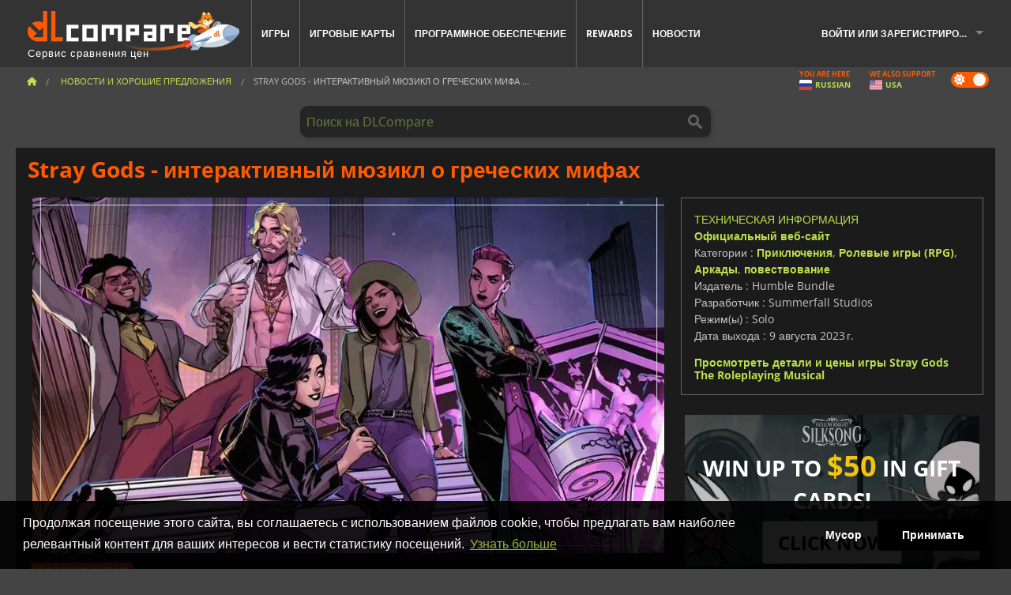

--- FILE ---
content_type: text/html; charset=UTF-8
request_url: https://www.dlcompare.ru/nowosti-igry/stray-gods-interaktivnyy-myuzikl-o-grecheskih-mifah-32826
body_size: 16284
content:
<!DOCTYPE html>
<html xmlns="http://www.w3.org/1999/xhtml" lang="ru" xml:lang="ru" prefix="fb: https://www.facebook.com/2008/fbml og: https://ogp.me/ns#">
    <head>
        <link rel="preconnect" href="https://cdn.dlcompare.com">

                                                <script>
        window.___gcfg = {lang: 'fr'};

        (function () {
            var po = document.createElement('script');
            po.type = 'text/javascript';
            po.async = true;
            po.src = "https://cdn.dlcompare.com/bundles/dlcomparemain/js/vendor/google_platform.js";
            var s = document.getElementsByTagName('script')[0];
            s.parentNode.insertBefore(po, s);
        })();

        (function (w, d, s, l, i) {
            w[l] = w[l] || [];
            w[l].push({'gtm.start': new Date().getTime(), event: 'gtm.js'});
            var f = d.getElementsByTagName(s)[0], j = d.createElement(s), dl = l != 'dataLayer' ? '&l=' + l : '';
            j.async = true;
            j.src = 'https://www.googletagmanager.com/gtm.js?id=' + i + dl;
            f.parentNode.insertBefore(j, f);
        })(window, document, 'script', 'dataLayer', 'GTM-TRSTQCD');
    </script>


                    
        <meta http-equiv="Content-Type" content="text/html; charset=UTF-8">
        <meta name="viewport" content="width=device-width, initial-scale=1.0" >

        <title>    Stray Gods - интерактивный мюзикл о греческих мифах
</title>

                <meta name="twitter:card" content="summary_large_image">
        <meta name="twitter:site" content="@dlcompare_ru">
        <meta name="twitter:title" content="Stray Gods - интерактивный мюзикл о греческих мифах">
        <meta property="og:type" content="website" >
            <meta name="description"            content="В игре Stray Gods, представленной на витрине Humble Bundle 2023, изображены греческие божества, вышедшие на ночную музыку.">
    <meta property="og:description"     content="В игре Stray Gods, представленной на витрине Humble Bundle 2023, изображены греческие божества, вышедшие на ночную музыку.">
    <meta name="keywords"               content="">
    <meta property="og:site_name"       content="DLCompare.ru">
    <meta property="og:title"           content="Stray Gods - интерактивный мюзикл о греческих мифах">
    <meta property="og:url"             content="https://www.dlcompare.ru/nowosti-igry/stray-gods-interaktivnyy-myuzikl-o-grecheskih-mifah-32826">
    <meta property="og:image"           content="https://cdn.dlcompare.com/others_jpg/upload/news/image/stray-gods-is-an-interactive-musical-about-greek-myths-image-6387a492.jpg.webp">
    <meta name="twitter:image"          content="https://cdn.dlcompare.com/others_jpg/upload/news/image/stray-gods-is-an-interactive-musical-about-greek-myths-image-6387a492.jpg.webp">
    <meta name="twitter:description"    content="В игре Stray Gods, представленной на витрине Humble Bundle 2023, изображены греческие божества, вышедшие на ночную музыку.">

    <link rel="canonical" href="https://www.dlcompare.ru/nowosti-igry/stray-gods-interaktivnyy-myuzikl-o-grecheskih-mifah-32826">
        <meta name="theme-color" content="#FF5A00">

        <link rel="apple-touch-icon" sizes="180x180" href="https://cdn.dlcompare.com/apple-touch-icon.png.webp">
        <link rel="icon" type="image/png" sizes="16x16" href="https://cdn.dlcompare.com/favicon-16x16.png.webp">
        <link rel="icon" type="image/png" sizes="32x32" href="https://cdn.dlcompare.com/favicon-32x32.png.webp">
        <link rel="mask-icon" color="#ff5a00" href="https://cdn.dlcompare.com/safari-pinned-tab.svg">
        <meta name="msapplication-TileColor" content="#333333">
        <link rel="manifest" href="https://cdn.dlcompare.com/manifest_ru.json">

            

        
                    <link rel="preload" href="https://cdn.dlcompare.com/sprites/upload/sprites/top-games-260122070508.css" as="style">
            <link rel="stylesheet" href="https://cdn.dlcompare.com/sprites/upload/sprites/top-games-260122070508.css">
        
                    <link rel="stylesheet" href="https://cdn.dlcompare.com/sprites/upload/sprites/shop-icons-260108090525.css">
    
        <link rel="preload" href="https://cdn.dlcompare.com/build/fonts/open-sans-v35-latin-regular.2e11868c.woff2" as="font" type="font/woff2" crossorigin>
        <link rel="preload" href="https://cdn.dlcompare.com/build/fonts/open-sans-v35-latin-300.4e3b09cb.woff2" as="font" type="font/woff2" crossorigin>
        <link rel="preload" href="https://cdn.dlcompare.com/build/fonts/open-sans-v35-latin-300italic.b473483c.woff2" as="font" type="font/woff2" crossorigin>
        <link rel="preload" href="https://cdn.dlcompare.com/build/fonts/open-sans-v35-latin-700.50c16efb.woff2" as="font" type="font/woff2" crossorigin>
        <link rel="preload" href="https://cdn.dlcompare.com/build/fonts/open-sans-v35-latin-700italic.2a73bb36.woff2" as="font" type="font/woff2" crossorigin>
        <link rel="preload" href="https://cdn.dlcompare.com/bundles/dlcomparemain/js/vendor/foundation.min.js" as="script">
        <link rel="preload" href="https://cdn.dlcompare.com/bundles/dlcomparemain/js/vendor/modernizr.js" as="script">
        <script>
            window.urlLoadAsyncContents = 'L2FzeW5jLWNvbnRlbnRz';
            window.urlPriceModal = 'L3ByaWNlL2RldGFpbC9faWRf';
        </script>
                    <link rel="stylesheet" href="https://cdn.dlcompare.com/build/dlc-style.1f1b2cd6.css">
                    </head>

    <body class="news-detail-container">
        <div id="fb-root"></div>
                                    
                                    <noscript><iframe src="https://www.googletagmanager.com/ns.html?id=GTM-TRSTQCD" height="0" width="0" style="display:none;visibility:hidden"></iframe></noscript>
                                    
                
        <script>
            (function () {
                const parts = ("; " + document.cookie).split("; dlcompare_darkmode=");
                const darkMode = parts.length === 2 ? parts.pop().split(";").shift() : '';

                if (!darkMode || (darkMode === 'yes' && !document.body.classList.contains('bad'))) {
                    document.body.classList.add('darkmode');
                }
            })();
        </script>

                                                <div class="wrapper-extension hide-for-small hide-for-medium"></div>
        <div class="wrapper">
            <div class="row grey">
                <nav class="top-bar" data-topbar>
                    <ul class="title-area">
                        <li class="name">
                            <p>
                                <a class="topbar-logo" href="https://www.dlcompare.ru/" title="Сравните цены на CD-ключи и DLC. Покупайте игры для PC и игровых консолей по самой низкой цене (Steam, Origin, Battle.net, Epic Games Store, PSN, Xbox Live)">
                                    <img width="268" height="50" src="https://cdn.dlcompare.com/org/bundles/dlcomparemain/img/logo-dlcompare.png.webp" alt="dlcompare"><br >
                                    <span class="hide-for-small-only">Сервис сравнения цен</span>
                                </a>
                            </p>
                        </li>
                        <li class="toggle-topbar menu-icon"><a href="#" title="Меню"></a></li>
                    </ul>

                    <div class="section top-bar-section">
                        <ul class="left">
                            <li><a href="https://www.dlcompare.ru/games">Игры</a></li>
                            <li><a href="https://www.dlcompare.ru/catalog-cards">Игровые карты</a></li>
                            <li><a href="https://www.dlcompare.ru/software">Программное обеспечение</a></li>
                            <li class="new"><a href="https://www.dlcompare.ru/rewards">Rewards</a></li>
                                                        <li><a href="https://www.dlcompare.ru/nowosti-igry">Новости</a></li>
                        </ul>

                        <ul class="right">
                            <li id="login-section"
                                class="has-dropdown js-async-content"
                                data-block-name="login"
                                data-block-parameters="{&quot;type&quot;:&quot;news&quot;,&quot;id&quot;:32826}"
                            >
                                <div class="login-loader-container">
                                    <i class="fas fa-sync fa-spin"></i>
                                </div>
                            </li>
                        </ul>
                    </div>
                </nav>
                <div class="top-nav-bar">
                                                                                    <ul class="breadcrumbs large-7 hide-for-small hide-for-medium left">
                                                                <li class="">
                                    <a href="https://www.dlcompare.ru/" title="Главная">
                                        <span><i class="fa-solid fa-house"></i></span>
                                    </a>
                                </li>
                            
                <li>
            <a href="https://www.dlcompare.ru/nowosti-igry" title="Новости и хорошие предложения">
                <span>Новости и хорошие предложения</span>
            </a>
        </li>
        <li class="current">Stray Gods - интерактивный мюзикл о греческих мифа
        ...    </li>
                        </ul>
                                        <div class="switches white large-5 medium-12 small-12 right">
                        <div id="darkmode-switch" class="switch round small">
                            <input id="darkmode-checkbox" type="checkbox" checked>
                            <label for="darkmode-checkbox">
                                <span class="darkmode-icon"><i class="fas fa-sun"></i> &nbsp; <i class="fas fa-moon"></i></span>
                                <span class="show-for-sr">Dark mode</span>
                            </label>
                        </div>
                        <div class="js-async-content" data-block-name="geoSite" data-block-parameters="{&quot;currentUrl&quot;:&quot;\/nowosti-igry\/stray-gods-interaktivnyy-myuzikl-o-grecheskih-mifah-32826&quot;}"></div>
                    </div>
                </div>
            </div>
                        <div id="js-large-search-container" class="row hide-for-small hide-for-medium search-grid search-container">
                <div>
                    <form method="get" action="https://www.dlcompare.ru/search">
                        <label for="right-label-large" class="hide show-for-sr">Поиск на DLCompare</label>
                        <input name="q" class="search main-search-input" type="search" id="right-label-large" placeholder="Поиск на DLCompare">
                        <input type="submit" value="Поиск на DLCompare" class="hide show-for-sr" >
                    </form>
                </div>
            </div>
            <div class="row hide-for-large-up search-medium search-container">
                <div class="hide-for-small-only medium-2 columns">&nbsp;</div>
                <div class="small-12 medium-8 columns">
                    <form method="get" action="https://www.dlcompare.ru/search">
                        <label for="right-label" class="hide show-for-sr">Поиск на DLCompare</label>
                        <input name="q" class="search main-search-input" type="search" id="right-label" placeholder="Поиск на DLCompare">
                        <input type="submit" value="Поиск на DLCompare" class="hide show-for-sr" >
                    </form>
                </div>
                <div class="hide-for-small-only medium-2 columns">&nbsp;</div>
            </div>
            <div id="main-search-message" class="hide" data-tab-products="Продукция" data-tab-shops="Магазины" data-tab-news="Новости" data-more-msg="Посмотреть другие результаты" data-url="https://www.dlcompare.ru/search/autocomplete" data-min-length="3"></div>
            
    <div class="row white">
        <div class="columns">
            <h1> <span>Stray Gods - интерактивный мюзикл о греческих мифах</span></h1>
        </div>
    </div>

<div class="row white pricelist ">
    <div class="small-12 medium-12 large-8 columns">
            <div class="row white">
        <div class="news-columns small-12 medium-12 large-12 columns">
            <div class="article-img">
                                    <img width="800" height="450" src="https://cdn.dlcompare.com/others_jpg/upload/news/image/stray-gods-is-an-interactive-musical-about-greek-myths-image-6387a492.jpg.webp" alt="Stray Gods - интерактивный мюзикл о греческих мифах" title="Stray Gods - интерактивный мюзикл о греческих мифах">
                            </div>
            <div class="article">
                <div class="row article-meta">
                    <div class="small-12 columns">
                                                    <span class="price">
                                <span class="p" style="background-color: #ff5a00;">GAMING NEWS</span>&nbsp;
                            </span>
                                                <em class="gray">
                                                        
                                                            <a href="https://www.dlcompare.ru/nowosti-igry/awtor/sacha-loric" title="Sacha Loric">
                                    Sacha Loric
                                </a>
                                                        -
                            <em title="31 мая 2023 г., 13:58">31 мая 2023 г., 13:58</em></em>
                    </div>
                                    </div>
                
                <div class="news-body">
                    <p>Разработанная компанией Summerfall Studios, <u>Stray Gods</u> это захватывающий ролевой мюзикл, основанный на греческой мифологии, который выходит в августе этого года. Начавшись как краудфандинговая игра, <strong>Stray Gods</strong> выросла в разы, и теперь в ней участвуют такие композиторы и актеры, как Лора Бейли, Трой Бейкер, Лорен &quot;Лоло&quot; Спенсер, Эшли Джонсон, Фелиция Дэй, Энтони Рапп, Эрика Ииши, Рахул Кохли и другие. Посмотрите трейлер <strong>Stray Gods: The Roleplaying Musical</strong> прямо сейчас:</p>

<p></p>

<div data-oembed-url="https://youtu.be/xotF9G3TP2Q">
<div style="height:0; left:0; padding-bottom:56.25%; position:relative; width:100%"><iframe allow="accelerometer; clipboard-write; encrypted-media; gyroscope; picture-in-picture; web-share;" allowfullscreen="" src="https://www.youtube.com/embed/xotF9G3TP2Q?rel=0" style="top: 0; left: 0; width: 100%; height: 100%; position: absolute; border: 0;" tabindex="-1"></iframe></div>
</div>

<p></p>

<h2>Божественное вдохновение</h2>

<p><strong>Stray Gods</strong> Грейс, бросившая колледж и участвующая в борющейся группе, внезапно обретает силу Музы. Она также обнаруживает, что греческие боги, такие как Зевс, Аполлон, Персефона и Пан, существуют и в наше время. Она должна как-то справиться со своими новообретенными способностями и узнать, что случилось с Каллиопой, убитой музой, чьи способности она унаследовала. В то же время она должна понять свое место в мире, как это сделал бы любой молодой человек сегодня.</p>

<p><strong>Stay Gods</strong> Это игра с повествовательным уклоном, такая же, как <a href="https://www.dlcompare.ru/games/100014015/buy-life-is-strange-remastered-collection-cd-key" style="text-decoration:none"><u>Life is Strange</u></a> и <a href="https://www.dlcompare.ru/games/684/the-wolf-among-us-key" style="text-decoration:none"><u>The Wolf Among Us</u></a>, но уникальна тем, что опирается на свою музыкальную основу. Диалоги, которые вы выбираете в игре, сопровождаются песнями - например, в самом начале вы вступаете в музыкальную дуэль с Паном, и выбранные вами ответы вплетаются в номер песни. Ваш выбор также формирует характер Грейс, будь она умной, осторожной или агрессивной.</p>

<p>Сами песенные номера были созданы известными композиторами: Поп-звезда Монтень, австралийская комедийная группа Tripod и Остин Уинтори (<a href="https://www.dlcompare.ru/games/100000910/journey-key" style="text-decoration:none"><u>Journey</u></a>, <a href="https://www.dlcompare.ru/games/827/the-banner-saga-key" style="text-decoration:none"><u>The Banner Saga</u></a>, и <a href="https://www.dlcompare.ru/games/100002956/abz-key" style="text-decoration:none"><u>Abzu</u></a>).</p>

<p><strong>Stray Gods</strong> Похоже, это будет уникальный опыт повествования, и нам не придется долго ждать - игра выйдет 3 августа на ПК через Steam. Если вы любите великолепный дизайн персонажей, греческую мифологию и занимательные музыкальные номера, посмотрите наши прайс-листы на <a href="https://www.dlcompare.ru/games/100019235/buy-stray-gods-the-roleplaying-musical-steam-key" style="text-decoration:none"><u>Stray Gods: The Roleplaying Musical&nbsp;PC key</u></a> сегодня.</p>
                </div>
            </div>
                        <div class="spacer"></div>
            <div class="social-share">
    <a href="#" class="social-share-button" data-legacy-reveal-id="share-popup" title="Поделиться">
        <span class="share-title"> Поделиться</span>
        <i class="fa-solid fa-share"></i>
    </a>
</div>

<div id="share-popup" class="reveal-modal modal" data-reveal>
    <p class="lead">
        <span class="sub-lead">Ссылка для обмена</span>
        <span class="title"></span>
    </p>
    <div class="popup-content">
        <div class="copy-link">
            <div class="input-container">
                <div class="left">
                    <p class="link-title">Ссылка, чтобы поделиться</p>
                    <input type="text" class="share-link-input" value="" readonly>
                </div>
                <span class="copy-url share-icon-btn" title="Скопировать ссылку">
                    <i class="fa-regular fa-copy"></i>
                    <span>Скопировать ссылку</span>
                </span>
            </div>
        </div>
        <div class="social-icons">
            <span class="share-icon-btn messenger" data-app-id="654810577917691" title="Messenger">
                <i class="fab fa-facebook-messenger" style="color: #1877F2; font-size: 29px;"></i>
                <span>Messenger</span>
            </span>
            <span class="share-icon-btn" data-sharer="twitter" title="Twitter">
                <i class="fa-brands fa-x-twitter" style="background-color: #1C1C1B; color: white; border-radius: 50%;"></i>
                <span>Twitter</span>
            </span>
            <span class="share-icon-btn" data-sharer="facebook" title="Facebook">
                <i class="fab fa-facebook-f" style="border-radius: 50%; background-color: #1877F2; color: white"></i>
                <span>Facebook</span>
            </span>
            <span class="share-icon-btn" data-sharer="email" title="E-mail">
                <i class="fas fa-envelope" style="font-size: 1.8rem"></i>
                <span>E-mail</span>
            </span>
            <span class="more-btn share-icon-btn" title="Больше">
                <i class="fa fa-ellipsis"></i>
                <span>Больше</span>
            </span>
            <span class="share-icon-btn hide" data-sharer="whatsapp" title="Whatsapp">
                <i class="fab fa-whatsapp" style="color: #25D366; font-size: 32px"></i>
                <span>Whatsapp</span>
            </span>
            <span class="share-icon-btn hide" data-sharer="telegram" title="Telegram">
                <i class="fab fa-telegram-plane" style="color: #24A1DE; font-size: 32px"></i>
                <span>Telegram</span>
            </span>
            <span class="share-icon-btn hide" data-sharer="line" title="Line">
                <i class="fab fa-line" style="color: #06c755; font-size: 29px"></i>
                <span>Line</span>
            </span>
        </div>
    </div>
    <span class="close-reveal-modal popup-close-btn">&#215;</span>
</div>

                            <div class="row mt-15 mb-15">
                    <div class="medium-12 columns">
                        <div class="news-author">
    <div class="news-author-avatar">
                                <img src="https://cdn.dlcompare.com/avatar/upload/user/avatar/32bc070a9c1d3b772604f0a0325b23e3.jpeg.webp" alt="Sacha Loric">
            </div>
    <div class="news-author-info">
        <h2>Sacha Loric</h2>
        <p class="article-count">82 Статьи</p>
        <p>Саша — штатный писатель и игрок в настольные/видеоигры, который с опозданием понял, что может совмещать эти две страсти как гейм-дизайнер и комментатор. С тех пор ему удалось превратить игру в работу, а работу в игру.</p>
                    <div class="mb-8">
                <a href="https://www.dlcompare.ru/nowosti-igry/awtor/sacha-loric" title="Sacha Loric">Смотреть все новости</a>
            </div>
            </div>
</div>

                    </div>
                </div>
                                                                    <p class="one-line-text-lg" title="Лучшие цены для Stray Gods The Roleplaying Musical">Лучшие цены для Stray Gods The Roleplaying Musical</p>
                <div class="tabs-content">
    <div id="price-items" class="pricelist-item js-price-list"></div>
    <div class="prices-loader">
        <i class="fas fa-sync fa-spin"></i>
    </div>
    <div id="price-detail-modal" class="reveal-modal tiny modal" data-reveal></div>
</div>

                        <div id="comment">
                <div id="comment-login-request" class="row" style="display: none">
    <div class="large-12 columns">
        <div data-alert class="alert-box info radius">
            Вы можете оставить комментарий или ответить на сообщение, <a href='#' data-legacy-reveal-id='login' data-reveal>войдя в систему</a> ниже
        </div>
    </div>
</div>
<div id="comment-box" class="small-12 medium-12 large-12 post-comment-container" style="display: none">
            <p class="post-nb answering">
            <a href="#" title="ответ"><img alt="ответ" src="https://cdn.dlcompare.com/bundles/dlcomparemain/img/icon-answer.png.webp"></a>
            <em>ответ на сообщение <strong class="user"></strong></em>
        </p>
        <form name="comment" method="post" action="/comment/news/32826/save" id="comment-form">
    <div class="row">
        <div class="large-12 columns">
                    <label for="comment_comment" >
        
                    
                        <textarea     id="comment_comment" name="comment[comment]" required="required" maxlength="1000" placeholder="Ваш комментарий должен быть длиннее 50 символов. Пожалуйста, аргументируйте и будьте конкретны при написании комментария" class="comment-input"
></textarea>

        <small></small>
    </label>
    

        </div>
    </div>
                    <input type="hidden"     id="comment_reply_to" name="comment[reply_to]"
  >

    <div class="row">
        <div class="small-8 columns">
            <p class="post-nb">
                <span class="char-counter">1000</span> оставшиеся символы
            </p>
        </div>
        <div class="small-4 columns">
            <input class="button" type="submit" value="Отправить">
        </div>
    </div>
    </form>
</div>

                <div class="comment-list-wrapper">
                        


                </div>
                            </div>

            
                            <div><span class="dummy-listing js-internal-serve" data-val="aHR0cHM6Ly93d3cuZGxjb21wYXJlLnJ1L3RlbGVwb3J0LzEyMTYvc2VydmU=">
                                <picture>
                                <img
                    loading="lazy"
                    decoding="async"
                    src="https://cdn.dlcompare.com/others_jpg/upload/teleport/image/dlcompare-web-extension-image-1216b52e.jpg.webp"
                    alt="DLCompare Web Extension"
                >
            </picture>
            
        </span>
        <div
        class="js-async-content"
        data-block-name="ad"
        data-block-parameters="{&quot;id&quot;:1216}"
    ></div></div>
            
                            <div class="hide-for-small separate mt-20"></div>
                <div>
    <h4 class="title-3">Вам также может понравиться</h4>

    <div class="cross-selling mt-15" id="cross-selling">
        <div class="cross-selling-container">
                                                                <div class="cross-selling-item">
                        <a href="https://www.dlcompare.ru/games/100007032/baldurs-gate-iii-key"
                           title="Сравните и купите Baldur&#039;s Gate III"
                        >
                            <div class="cross-selling-price">
                                1999.00<span class="currency">&#8381;</span>
                            </div>
                                                            
                                <img width="212" height="121" loading="lazy"
                                     alt="Сравните и купите Baldur&#039;s Gate III"
                                     src="https://cdn.dlcompare.com/game_cross/upload/gameimage/file/baldur-s-gate-iii-file-42884b0a1.jpg.webp"
                                >
                                                        <span>Baldur&#039;s Gate 3</span>
                        </a>
                    </div>
                                                                                <div class="cross-selling-item">
                        <a href="https://www.dlcompare.ru/games/100003700/red-dead-redemption-2-key"
                           title="Сравните и купите Red Dead Redemption 2"
                        >
                            <div class="cross-selling-price">
                                945.53<span class="currency">&#8381;</span>
                            </div>
                                                            
                                <img width="212" height="121" loading="lazy"
                                     alt="Сравните и купите Red Dead Redemption 2"
                                     src="https://cdn.dlcompare.com/game_cross/upload/gameimage/file/25273.jpeg.webp"
                                >
                                                        <span>Red Dead Redemption 2</span>
                        </a>
                    </div>
                                                                                <div class="cross-selling-item">
                        <a href="https://www.dlcompare.ru/games/100006181/cyberpunk-2077-key"
                           title="Сравните и купите Cyberpunk 2077"
                        >
                            <div class="cross-selling-price">
                                2167.18<span class="currency">&#8381;</span>
                            </div>
                                                            
                                <img width="212" height="121" loading="lazy"
                                     alt="Сравните и купите Cyberpunk 2077"
                                     src="https://cdn.dlcompare.com/game_cross/upload/gameimage/file/37703.jpeg.webp"
                                >
                                                        <span>Cyberpunk 2077</span>
                        </a>
                    </div>
                                                                                <div class="cross-selling-item">
                        <a href="https://www.dlcompare.ru/games/100030654/buy-assassin-s-creed-shadows-cd-key"
                           title="Сравните и купите Assassin&#039;s Creed Shadows"
                        >
                            <div class="cross-selling-price">
                                2716.86<span class="currency">&#8381;</span>
                            </div>
                                                            
                                <img width="212" height="121" loading="lazy"
                                     alt="Сравните и купите Assassin&#039;s Creed Shadows"
                                     src="https://cdn.dlcompare.com/game_cross/upload/gameimage/file/assassin-s-creed-shadows-file-1860458356.jpg.webp"
                                >
                                                        <span>Assassin&#039;s Creed Shadows</span>
                        </a>
                    </div>
                                                                                <div class="cross-selling-item">
                        <a href="https://www.dlcompare.ru/games/100014411/buy-resident-evil-4-cd-key"
                           title="Сравните и купите Resident Evil 4 Remake"
                        >
                            <div class="cross-selling-price">
                                862.81<span class="currency">&#8381;</span>
                            </div>
                                                            
                                <img width="212" height="121" loading="lazy"
                                     alt="Сравните и купите Resident Evil 4 Remake"
                                     src="https://cdn.dlcompare.com/game_cross/upload/gameimage/file/resident-evil-4-remake-file-1061785dc9.jpg.webp"
                                >
                                                        <span>Resident Evil 4  (2023)</span>
                        </a>
                    </div>
                                                                                <div class="cross-selling-item">
                        <a href="https://www.dlcompare.ru/games/100011749/it-takes-two-key"
                           title="Сравните и купите It Takes Two"
                        >
                            <div class="cross-selling-price">
                                664.25<span class="currency">&#8381;</span>
                            </div>
                                                            
                                <img width="212" height="121" loading="lazy"
                                     alt="Сравните и купите It Takes Two"
                                     src="https://cdn.dlcompare.com/game_cross/upload/gameimage/file/b671-it_takes_two.jpeg.webp"
                                >
                                                        <span>It Takes Two</span>
                        </a>
                    </div>
                                                                                <div class="cross-selling-item">
                        <a href="https://www.dlcompare.ru/games/100012323/buy-total-war-warhammer-iii-steam-key"
                           title="Сравните и купите Total War: WARHAMMER III"
                        >
                            <div class="cross-selling-price">
                                723.65<span class="currency">&#8381;</span>
                            </div>
                                                            
                                <img width="212" height="121" loading="lazy"
                                     alt="Сравните и купите Total War: WARHAMMER III"
                                     src="https://cdn.dlcompare.com/game_cross/upload/gameimage/file/0c68-total_war:_warhammer_iii.jpeg.webp"
                                >
                                                        <span>Total War WARHAMMER 3</span>
                        </a>
                    </div>
                                                                                <div class="cross-selling-item">
                        <a href="https://www.dlcompare.ru/games/100014619/buy-lies-of-p-steam-key"
                           title="Сравните и купите Lies Of P"
                        >
                            <div class="cross-selling-price">
                                1460.08<span class="currency">&#8381;</span>
                            </div>
                                                            
                                <img width="212" height="121" loading="lazy"
                                     alt="Сравните и купите Lies Of P"
                                     src="https://cdn.dlcompare.com/game_cross/upload/gameimage/file/lies-of-p-file-9232770c1.jpg.webp"
                                >
                                                        <span>Lies Of P</span>
                        </a>
                    </div>
                                                                                <div class="cross-selling-item">
                        <a href="https://www.dlcompare.ru/games/100019278/buy-metal-gear-solid-delta-snake-eater-cd-key"
                           title="Сравните и купите METAL GEAR SOLID Δ: SNAKE EATER"
                        >
                            <div class="cross-selling-price">
                                2950.89<span class="currency">&#8381;</span>
                            </div>
                                                            
                                <img width="212" height="121" loading="lazy"
                                     alt="Сравните и купите METAL GEAR SOLID Δ: SNAKE EATER"
                                     src="https://cdn.dlcompare.com/game_cross/upload/gameimage/file/metal-gear-solid-delta-snake-eater-file-119581560e.jpg.webp"
                                >
                                                        <span>METAL GEAR SOLID DELTA SNAKE EATER</span>
                        </a>
                    </div>
                                                                                <div class="cross-selling-item">
                        <a href="https://www.dlcompare.ru/games/100032524/buy-borderlands-4-steam-key"
                           title="Сравните и купите Borderlands 4"
                        >
                            <div class="cross-selling-price">
                                3173.38<span class="currency">&#8381;</span>
                            </div>
                                                            
                                <img width="212" height="121" loading="lazy"
                                     alt="Сравните и купите Borderlands 4"
                                     src="https://cdn.dlcompare.com/game_cross/upload/gameimage/file/borderlands-4-tetiere-file-d6c42d8d.jpg.webp"
                                >
                                                        <span>Borderlands 4</span>
                        </a>
                    </div>
                                                                                <div class="cross-selling-item">
                        <a href="https://www.dlcompare.ru/games/100034231/buy-lost-soul-aside-steam-key"
                           title="Сравните и купите Lost Soul Aside"
                        >
                            <div class="cross-selling-price">
                                3144.75<span class="currency">&#8381;</span>
                            </div>
                                                            
                                <img width="212" height="121" loading="lazy"
                                     alt="Сравните и купите Lost Soul Aside"
                                     src="https://cdn.dlcompare.com/game_cross/upload/gameimage/file/lost-soul-aside-file-2048413a6b.jpg.webp"
                                >
                                                        <span>Lost Soul Aside</span>
                        </a>
                    </div>
                                                                                <div class="cross-selling-item">
                        <a href="https://www.dlcompare.ru/games/100034768/buy-battlefield-6-cd-key"
                           title="Сравните и купите Battlefield 6"
                        >
                            <div class="cross-selling-price">
                                3567.85<span class="currency">&#8381;</span>
                            </div>
                                                            
                                <img width="212" height="121" loading="lazy"
                                     alt="Сравните и купите Battlefield 6"
                                     src="https://cdn.dlcompare.com/game_cross/upload/gameimage/file/battlefield-6-file-207714a039.jpg.webp"
                                >
                                                        <span>Battlefield 6</span>
                        </a>
                    </div>
                                    </div>
    </div>
</div>

                    </div>
    </div>
    </div>

    <div class="medium-12 large-4 columns dlc-top">
            <div class="row white news-pool">
                    <div class="small-12 columns">
                <div class="details technical">
                    <ul>
                        <li class="p"><h3>Техническая информация</h3></li>
                            <li>
        <a href="https://www.summerfallstudios.com" target="_blank" rel="noreferrer nofollow">Официальный веб-сайт</a>
    </li>
<li>
    Категории
    :
            <a href="https://www.dlcompare.ru/games/category-adventure">Приключения</a>,            <a href="https://www.dlcompare.ru/games/category-roleplaying">Ролевые игры (RPG)</a>,            <a href="https://www.dlcompare.ru/games/category-dance">Аркады</a>,            <a href="https://www.dlcompare.ru/games/category-story-rich">повествование</a>    </li>
    <li>Издатель : Humble Bundle</li>
            <li>Разработчик : Summerfall Studios</li>
    
                                <li>Режим(ы) : Solo</li>
    <li>Дата выхода : 9 августа 2023 г.</li>





                    </ul>
                    <a href="https://www.dlcompare.ru/games/100019235/buy-stray-gods-the-roleplaying-musical-steam-key">Просмотреть детали и цены игры Stray Gods The Roleplaying Musical</a>
                </div>
            </div>
            </div>

            
    
                                
                    
            
    
            
    
        
            <div class="dummy-side mt-20">
            <div class="dummy-container">
                
    <a href="https://www.dlcompare.ru/rewards"
       title="Rewards"
       class="event-poster rps-poster hidden right-zone">
                                                                        
                        <img class="event-thumb" loading="lazy" width="375" height="230" src="https://cdn.dlcompare.com/others_jpg/upload/rewardevent/sthumb/ascend-through-a-haunting-new-ki-c0d8c45f-sthumb-203c450.jpg.webp" alt="Rewards">
    

            <div class="event-poster-text">
                <div class="text-holder">
                    <p style="text-align:center"><span style="font-size:28px"><span style="color:#ffffff"><strong>WIN UP TO&nbsp;</strong></span></span><span style="font-size:36px"><span style="color:#f1c40f"><strong>$50</strong></span></span><span style="font-size:28px"><span style="color:#ffffff"><strong>&nbsp;IN GIFT CARDS!</strong></span></span></p>
                    <div class="event-poster-cta" style="text-align:center">
                        <div class="button tiny"
                           style="background-color:#ffffff"
                        ><p style="text-align:center"><span style="color:#000000"><span style="font-size:24px"><strong>CLICK NOW</strong></span></span></p>
                        </div>
                    </div>
                </div>
            </div>
            </a>


            </div>
        </div>
    
            <div class="dummy-side mt-20">
            <div class="dummy-container">
                                
            <span class="dummy-listing js-internal-serve" data-val="aHR0cHM6Ly93d3cuZGxjb21wYXJlLnJ1L3RlbGVwb3J0LzEyMTUvc2VydmU=">
                                <picture>
                                <img
                    loading="lazy"
                    decoding="async"
                    src="https://cdn.dlcompare.com/others_jpg/upload/teleport/image/discord-invite-image-12152983.jpg.webp"
                    alt="Discord Invite"
                >
            </picture>
            
        </span>
        <div
        class="js-async-content"
        data-block-name="ad"
        data-block-parameters="{&quot;id&quot;:1215}"
    ></div>

            </div>
        </div>
    
        
        
            <div class="row white news-pool">
            </div>

        
    
            <div class="mt-20">
            
    
    <ul class="dlc-top-list">
                                    <li class="p">Также опубликовано Humble Bundle</li>
                    
                    <li>
                <a href="https://www.dlcompare.ru/games/100035188/buy-lost-skies-steam-key">
                                            <img src="https://cdn.dlcompare.com/game_widget/upload/gameimage/file/lost-skies-pool-file-3f1807a7.jpg.webp" alt="Lost Skies" loading="lazy">
                                        <div>
                        <div class="g-name">Lost Skies</div>
                        <div class="s-name">Kinguin</div>
                    </div>
                </a>
                <span>25.70&#8381;</span>
            </li>
                    <li>
                <a href="https://www.dlcompare.ru/games/100035100/buy-monaco-2-steam-key">
                                            <img src="https://cdn.dlcompare.com/game_widget/upload/gameimage/file/monaco-2-pool-file-6abe6119.jpg.webp" alt="Monaco 2" loading="lazy">
                                        <div>
                        <div class="g-name">Monaco 2</div>
                        <div class="s-name">Kinguin</div>
                    </div>
                </a>
                <span>508.28&#8381;</span>
            </li>
                    <li>
                <a href="https://www.dlcompare.ru/games/100031436/buy-on-your-tail-steam-key">
                                            <img src="https://cdn.dlcompare.com/game_widget/upload/gameimage/file/on-your-tail-pool-file-afb68ed5.jpg.webp" alt="On Your Tail" loading="lazy">
                                        <div>
                        <div class="g-name">On Your Tail</div>
                        <div class="s-name">Kinguin</div>
                    </div>
                </a>
                <span>215.25&#8381;</span>
            </li>
                    <li>
                <a href="https://www.dlcompare.ru/games/100031667/buy-wizard-of-legend-2-steam-key">
                                            <img src="https://cdn.dlcompare.com/game_widget/upload/gameimage/file/wizard-of-legend-2-pool-file-a8b4d5df.jpg.webp" alt="Wizard of Legend 2" loading="lazy">
                                        <div>
                        <div class="g-name">Wizard of Legend 2</div>
                        <div class="s-name">Kinguin</div>
                    </div>
                </a>
                <span>51.38&#8381;</span>
            </li>
                    <li>
                <a href="https://www.dlcompare.ru/games/100031094/buy-bo-path-of-the-teal-lotus-steam-key">
                                            <img src="https://cdn.dlcompare.com/game_widget/upload/gameimage/file/bo-path-of-the-teal-lotus-pool-file-099b6a78.jpg.webp" alt="Bo Path of the Teal Lotus" loading="lazy">
                                        <div>
                        <div class="g-name">Bo Path of the Teal Lotus</div>
                        <div class="s-name">Kinguin</div>
                    </div>
                </a>
                <span>16.67&#8381;</span>
            </li>
            </ul>

        </div>
    
    <div class="news-side mt-20">
    <ul>
        <li class="p">Актуально сейчас</li>
                    <li><a href="https://www.dlcompare.ru/nowosti-igry/valve-raskryvaet-polnuyu-lineyku-meropriyatiy-steam-zaplanirovannyh-na-2026-god-70172"><div>Valve раскрывает полную линейку мероприятий Steam, запланированных на 2026 год</div></a><div class="news-date-cat">
                        <span class="date" title="18 янв. 2026 г., 07:30">18.01.2026</span><a target="_blank" href="https://www.dlcompare.ru/nowosti-igry/-c" title="Gaming News"><span class="news-cat-title" style="background-color: #ff5a00">Gaming News</span></a></div></li>
                    <li><a href="https://www.dlcompare.ru/nowosti-igry/zapusk-rannego-dostupa-hytale-zahvatil-twitch-i-ves-internet-70154"><div>Запуск раннего доступа Hytale захватил Twitch и весь интернет</div></a><div class="news-date-cat">
                        <span class="date" title="17 янв. 2026 г., 07:30">17.01.2026</span><a target="_blank" href="https://www.dlcompare.ru/nowosti-igry/-c" title="Gaming News"><span class="news-cat-title" style="background-color: #ff5a00">Gaming News</span></a></div></li>
                    <li><a href="https://www.dlcompare.ru/nowosti-igry/fazmofobiya-gotovitsya-k-masshtabnomu-2026-godu-tak-kak-versiya-1-0-priblizhaetsya-69919"><div>Фазмофобия готовится к масштабному 2026 году, так как версия 1.0 приближается</div></a><div class="news-date-cat">
                        <span class="date" title="14 янв. 2026 г., 07:30">14.01.2026</span><a target="_blank" href="https://www.dlcompare.ru/nowosti-igry/-c" title="Gaming News"><span class="news-cat-title" style="background-color: #ff5a00">Gaming News</span></a></div></li>
                    <li><a href="https://www.dlcompare.ru/nowosti-igry/relizy-videoigr-etoy-nedeli-yanvar-2026-goda-nedelya-3-69855"><div>Релизы видеоигр этой недели - январь 2026 года (неделя 3)</div></a><div class="news-date-cat">
                        <span class="date" title="13 янв. 2026 г., 07:30">13.01.2026</span><a target="_blank" href="https://www.dlcompare.ru/nowosti-igry/-c" title="New Game Releases"><span class="news-cat-title" style="background-color: #ff5a00">New Game Releases</span></a></div></li>
                    <li><a href="https://www.dlcompare.ru/nowosti-igry/ranniy-vzglyad-na-karantinnuyu-zonu-poslednyaya-proverka-i-ee-rastushchuyu-populyarnost-69852"><div>Ранний взгляд на &quot;Карантинную зону: Последняя проверка&quot; и ее растущую популярность</div></a><div class="news-date-cat">
                        <span class="date" title="13 янв. 2026 г., 07:30">13.01.2026</span><a target="_blank" href="https://www.dlcompare.ru/nowosti-igry/-c" title="Gaming News"><span class="news-cat-title" style="background-color: #ff5a00">Gaming News</span></a></div></li>
            </ul>
</div>

    <div class="news-side mt-20">
    <ul>
        <li class="p">Новости и хорошие предложения</li>
                    <li><a href="https://www.dlcompare.ru/nowosti-igry/dynasty-warriors-origins-mozhet-stat-trilogiey-70383"><div>Dynasty Warriors: Origins может стать трилогией</div></a><div class="news-date-cat">
                        <span class="date" title="21 янв. 2026 г., 07:30">21.01.2026</span><a target="_blank" href="https://www.dlcompare.ru/nowosti-igry/-c" title="Gaming News"><span class="news-cat-title" style="background-color: #ff5a00">Gaming News</span></a></div></li>
                    <li><a href="https://www.dlcompare.ru/nowosti-igry/mio-memories-in-orbit-siyaet-svoim-iskusstvom-i-atmosferoy-70382"><div>MIO: Memories in Orbit сияет своим искусством и атмосферой</div></a><div class="news-date-cat">
                        <span class="date" title="21 янв. 2026 г., 07:30">21.01.2026</span><a target="_blank" href="https://www.dlcompare.ru/nowosti-igry/-c" title="Gaming News"><span class="news-cat-title" style="background-color: #ff5a00">Gaming News</span></a></div></li>
                    <li><a href="https://www.dlcompare.ru/nowosti-igry/sekonomte-po-krupnomu-na-yanvarskoy-rasprodazhe-2026-fanatical-so-skidkami-do-96-70378"><div>Сэкономьте по-крупному на январской распродаже 2026 Fanatical со скидками до 96%</div></a><div class="news-date-cat">
                        <span class="date" title="21 янв. 2026 г., 07:30">21.01.2026</span><span><span class="news-cat-title" style="background-color: #36ce9b">Hot Deals</span></span></div></li>
                    <li><a href="https://www.dlcompare.ru/nowosti-igry/valve-raskryvaet-polnuyu-lineyku-meropriyatiy-steam-zaplanirovannyh-na-2026-god-70172"><div>Valve раскрывает полную линейку мероприятий Steam, запланированных на 2026 год</div></a><div class="news-date-cat">
                        <span class="date" title="18 янв. 2026 г., 07:30">18.01.2026</span><a target="_blank" href="https://www.dlcompare.ru/nowosti-igry/-c" title="Gaming News"><span class="news-cat-title" style="background-color: #ff5a00">Gaming News</span></a></div></li>
                    <li><a href="https://www.dlcompare.ru/nowosti-igry/capcom-predstavit-novyy-geympley-resident-evil-requiem-na-yanvarskoy-vystavke-70153"><div>Capcom представит новый геймплей Resident Evil Requiem на январской выставке</div></a><div class="news-date-cat">
                        <span class="date" title="17 янв. 2026 г., 07:30">17.01.2026</span><a target="_blank" href="https://www.dlcompare.ru/nowosti-igry/-c" title="Gaming News"><span class="news-cat-title" style="background-color: #ff5a00">Gaming News</span></a></div></li>
                    <li><a href="https://www.dlcompare.ru/nowosti-igry/fatal-fury-city-of-the-wolves-predstavit-dlc-vtorogo-sezona-70067"><div>Fatal Fury: City of the Wolves представит DLC второго сезона</div></a><div class="news-date-cat">
                        <span class="date" title="16 янв. 2026 г., 07:30">16.01.2026</span><a target="_blank" href="https://www.dlcompare.ru/nowosti-igry/-c" title="Gaming News"><span class="news-cat-title" style="background-color: #ff5a00">Gaming News</span></a></div></li>
            </ul>
</div>


            
    
    <ul class="dlc-top-list">
                                    <li class="p">Самые популярные</li>
                    
                    <li>
                <a href="https://www.dlcompare.ru/games/100035362/buy-arc-raiders-steam-key">
                                            <i class="gt gt-100035362"></i>
                                        <div>
                        <div class="g-name">ARC Raiders</div>
                        <div class="s-name">Game Boost</div>
                    </div>
                </a>
                <span>2174.76&#8381;</span>
            </li>
                    <li>
                <a href="https://www.dlcompare.ru/games/100035647/buy-call-of-duty-black-ops-7-steam-key">
                                            <i class="gt gt-100035647"></i>
                                        <div>
                        <div class="g-name">Call of Duty Black Ops 7</div>
                        <div class="s-name">GAMESEAL</div>
                    </div>
                </a>
                <span>4588.94&#8381;</span>
            </li>
                    <li>
                <a href="https://www.dlcompare.ru/games/100036452/buy-football-manager-26-steam-key">
                                            <i class="gt gt-100036452"></i>
                                        <div>
                        <div class="g-name">Football Manager 26</div>
                        <div class="s-name">LOADED</div>
                    </div>
                </a>
                <span>2987.89&#8381;</span>
            </li>
                    <li>
                <a href="https://www.dlcompare.ru/games/100034768/buy-battlefield-6-cd-key">
                                            <i class="gt gt-100034768"></i>
                                        <div>
                        <div class="g-name">Battlefield 6</div>
                        <div class="s-name">Game Boost</div>
                    </div>
                </a>
                <span>3567.85&#8381;</span>
            </li>
                    <li>
                <a href="https://www.dlcompare.ru/games/100013325/buy-black-myth-wukong-cd-key">
                                            <i class="gt gt-100013325"></i>
                                        <div>
                        <div class="g-name">Black Myth Wukong</div>
                        <div class="s-name">Steam</div>
                    </div>
                </a>
                <span>3599.00&#8381;</span>
            </li>
            </ul>

    
    
    
    <div class="mt-20">
        
    
    <ul class="dlc-top-list">
                                    <li class="p">Новые игры</li>
                    
                    <li>
                <a href="https://www.dlcompare.ru/games/100037405/buy-strategos-steam-key">
                                            <i class="gt gt-100037405"></i>
                                        <div>
                        <div class="g-name">Strategos</div>
                        <div class="s-name">Steam</div>
                    </div>
                </a>
                <span>792.00&#8381;</span>
            </li>
                    <li>
                <a href="https://www.dlcompare.ru/games/100031776/buy-mio-memories-in-orbit-steam-key">
                                            <i class="gt gt-100031776"></i>
                                        <div>
                        <div class="g-name">MIO Memories in Orbit</div>
                        <div class="s-name">Steam</div>
                    </div>
                </a>
                <span>899.10&#8381;</span>
            </li>
                    <li>
                <a href="https://www.dlcompare.ru/games/100037465/buy-feather-party-steam-key">
                                            <i class="gt gt-100037465"></i>
                                        <div>
                        <div class="g-name">Feather Party</div>
                        <div class="s-name">Steam</div>
                    </div>
                </a>
                <span>262.00&#8381;</span>
            </li>
                    <li>
                <a href="https://www.dlcompare.ru/games/100037450/buy-super-woden-rally-edge-steam-key">
                                            <i class="gt gt-100037450"></i>
                                        <div>
                        <div class="g-name">Super Woden Rally Edge</div>
                        <div class="s-name">Steam</div>
                    </div>
                </a>
                <span>343.00&#8381;</span>
            </li>
                    <li>
                <a href="https://www.dlcompare.ru/games/100037434/buy-deep-fringe-steam-key">
                                            <i class="gt gt-100037434"></i>
                                        <div>
                        <div class="g-name">Deep Fringe</div>
                        <div class="s-name">Kinguin</div>
                    </div>
                </a>
                <span>274.28&#8381;</span>
            </li>
            </ul>

    </div>
    <div class="mt-20">
        
    
    <ul class="dlc-top-list">
                                    <li class="p">Скоро</li>
                    
                    <li>
                <a href="https://www.dlcompare.ru/games/100031334/buy-cairn-steam-key">
                                            <i class="gt gt-100031334"></i>
                                        <div>
                        <div class="g-name">Cairn</div>
                        <div class="s-name">G2A</div>
                    </div>
                </a>
                <span>1950.48&#8381;</span>
            </li>
                    <li>
                <a href="https://www.dlcompare.ru/games/100035604/buy-code-vein-ii-steam-key">
                                            <i class="gt gt-100035604"></i>
                                        <div>
                        <div class="g-name">CODE VEIN 2</div>
                        <div class="s-name">GAMESEAL</div>
                    </div>
                </a>
                <span>4173.51&#8381;</span>
            </li>
                    <li>
                <a href="https://www.dlcompare.ru/games/100036698/buy-vampires-bloodlord-rising-steam-key">
                                            <i class="gt gt-100036698"></i>
                                        <div>
                        <div class="g-name">Vampires Bloodlord Rising</div>
                        <div class="s-name">Kinguin</div>
                    </div>
                </a>
                <span>1288.76&#8381;</span>
            </li>
                    <li>
                <a href="https://www.dlcompare.ru/games/100035556/buy-nioh-3-steam-key">
                                            <i class="gt gt-100035556"></i>
                                        <div>
                        <div class="g-name">Nioh 3</div>
                        <div class="s-name">Fanatical</div>
                    </div>
                </a>
                <span>4774.20&#8381;</span>
            </li>
                    <li>
                <a href="https://www.dlcompare.ru/games/100036548/buy-dragon-quest-vii-reimagined-cd-key">
                                            <i class="gt gt-100036548"></i>
                                        <div>
                        <div class="g-name">Dragon Quest 7 Reimagined</div>
                        <div class="s-name">Instant Gaming</div>
                    </div>
                </a>
                <span>4246.80&#8381;</span>
            </li>
            </ul>

    </div>
    </div>
</div>
        </div>

        
<div class="newsletter grey-2">
    <div class="row">
        <div class="medium-8 columns">
            <div class="title-5">Получайте лучшие предложения и скидки</div>
            <p>Подпишитесь на рассылку DLCompare</p>
        </div>

        <div class="medium-4 columns">
            <form id="newsletter-subscribe" class="mc-embedded-subscribe-form" data-url="https://www.dlcompare.ru/newsletter" name="mc-embedded-subscribe-form" method="post" action="//dlcompare.us6.list-manage.com/subscribe/post?u=e8362d35b6f6135ecee9fc53a&amp;id=9e485e8076">
                <div class="row collapse mt-10">
                    <div class="small-8 medium-8 columns">
                        <label for="mce-EMAIL" class="hide show-for-sr">E-mail</label>
                        <input type="email" name="EMAIL" id="mce-EMAIL" required placeholder="subscribe@example.com">
                    </div>
                    <div class="hide-left">
                        <label for="9e485e8076" class="show-for-sr">Не заполнять</label>
                        <input type="text" name="b_e8362d35b6f6135ecee9fc53a_9e485e8076" id="9e485e8076" value="">
                    </div>
                    <div class="small-4 medium-4 columns">
                        <input type="submit" name="subscribe" class="postfix small button bold-btn sharp expand" value="подписаться">
                    </div>
                </div>
            </form>
        </div>
    </div>
</div>


        
        <div class="footer-bottom grey-2">
            <div class="row">
                                    
<div class="large-8 medium-6 columns">
    <a class="footer-bottom-logo" href="https://www.dlcompare.ru/" title="DLcompare"></a>
    <ul class="footer-bottom-links">
                                                                    <li>
                                    <span class="footer-link" data-index="0" title="МАГАЗИНЫ">МАГАЗИНЫ</span>
                                </li>
                                                            <li>
                                    <span class="footer-link" data-index="1" title="ИГРОВАЯ ПЛАТФОРМА">ИГРОВАЯ ПЛАТФОРМА</span>
                                </li>
                                                            <li>
                                    <span class="footer-link" data-index="2" title="СВЯЗАТЬСЯ С НАМИ">СВЯЗАТЬСЯ С НАМИ</span>
                                </li>
                                                            <li>
                                    <span class="footer-link" data-index="3" title="FAQ">FAQ</span>
                                </li>
                                                            <li>
                                    <span class="footer-link" data-index="4" title="ПОЛИТИКА КОНФИДЕНЦИАЛЬНОСТИ">ПОЛИТИКА КОНФИДЕНЦИАЛЬНОСТИ</span>
                                </li>
                                                            <li>
                                    <span class="footer-link" data-index="5" title="КАРТА САЙТА">КАРТА САЙТА</span>
                                </li>
                            
                                        <li>
                <div class="country-selection">
                    <a href="#" title="Выберите страну" class="current-site dropdown-toggle langue" data-toggle="dropdown" data-dropdown="all-sites" data-options="ignore_repositioning">
                        <i class="fl fl-ru"></i>
                        <span>Russian</span>
                        <i class="fa fa-caret-down"></i>
                    </a>
                    <ul id="all-sites" class="dropdown-menu f-dropdown langue-dropdown" data-dropdown-content style="display: none">
                        
                        
                                                                                                                    <li>
                                    <a href="https://www.dlcompare.com/gaming-news/stray-gods-is-an-interactive-musical-about-greek-myths" class="site-switch">
                                        <i class="fl fl-us"></i>
                                        <span>USA (&#36;)</span>
                                    </a>
                                </li>
                                                                                                                                                <li>
                                    <a href="https://www.dlcompare.fr/actualites-gaming/stray-gods-est-une-comedie-musicale-interactive-sur-les-mythes-grecs-32799" class="site-switch">
                                        <i class="fl fl-fr"></i>
                                        <span>France (&euro;)</span>
                                    </a>
                                </li>
                                                                                                                                                <li>
                                    <a href="https://www.dlcompare.de/spiele-news/stray-gods-ist-ein-interaktives-musical" class="site-switch">
                                        <i class="fl fl-de"></i>
                                        <span>Germany (&euro;)</span>
                                    </a>
                                </li>
                                                                                                                                                <li>
                                    <a href="https://www.dlcompare.co.uk/gaming-news/stray-gods-is-an-interactive-musical-about-greek-myths" class="site-switch">
                                        <i class="fl fl-uk"></i>
                                        <span>United Kingdom (&pound;)</span>
                                    </a>
                                </li>
                                                                                                                                                <li>
                                    <a href="https://www.dlcompare.pt/noticias-videojogos/stray-gods-e-um-musical-interactivo-sobre-os-mitos-gregos-32835" class="site-switch">
                                        <i class="fl fl-pt"></i>
                                        <span>Portugal (&euro;)</span>
                                    </a>
                                </li>
                                                                                                                                                <li>
                                    <a href="https://www.dlcompare.es/noticias-videojuegos/stray-gods-es-un-musical-interactivo" class="site-switch">
                                        <i class="fl fl-es"></i>
                                        <span>Spain (&euro;)</span>
                                    </a>
                                </li>
                                                                                                                                                <li>
                                    <a href="https://www.dlcompare.it/notizie-videogiochi/stray-gods-e-un-musical-interattivo-sui-miti-greci-32809" class="site-switch">
                                        <i class="fl fl-it"></i>
                                        <span>Italy (&euro;)</span>
                                    </a>
                                </li>
                                                                                                                                                                                                    <li>
                                    <a href="https://www.dlcompare.se" class="site-switch">
                                        <i class="fl fl-se"></i>
                                        <span>Sweden (kr.)</span>
                                    </a>
                                </li>
                                                                                                                                                <li>
                                    <a href="https://www.dlcompare.pl/aktualnosci-gamingowe/stray-gods-to-interaktywny-musical-o-greckich-mitach-37086" class="site-switch">
                                        <i class="fl fl-pl"></i>
                                        <span>Poland (zł)</span>
                                    </a>
                                </li>
                                                                                                                                                <li>
                                    <a href="https://www.dlcompare.nl/spel-nieuws/stray-gods-is-een-interactieve-musical" class="site-switch">
                                        <i class="fl fl-nl"></i>
                                        <span>Netherlands (&euro;)</span>
                                    </a>
                                </li>
                                                                                                                                                <li>
                                    <a href="https://www.dlcompare.vn/gaming-news/stray-gods-la-mot-vo-nhac-kich-tuong-tac-ve-than-thoai-hy-lap-59323" class="site-switch">
                                        <i class="fl fl-vn"></i>
                                        <span>Việt Nam (&#8363;)</span>
                                    </a>
                                </li>
                                                                                                                                                <li>
                                    <a href="https://www.dlcompare.in/gaming-news/stray-gods-is-an-interactive-musical-about-greek-myths" class="site-switch">
                                        <i class="fl fl-in"></i>
                                        <span>India (&#8377;)</span>
                                    </a>
                                </li>
                                                                        </ul>
                </div>
            </li>
        
                            </ul>
    <p class="copyright">© 2026 SAS DIGITAL SERVICES, Все права защищены.</p>
</div>
<div class="large-4 medium-6 columns">
    <ul class="footer-bottom-social">
                                                        <li class="social-item">
                    <a target="_blank" href="https://twitter.com/dlcompare_ru" title="dLcompare Twitter" rel="noreferrer">
                        <span class="fa-stack">
                          <i class="fa-solid fa-circle fa-stack-2x"></i>
                          <i class="fa-brands fa-x-twitter fa-stack-1x"></i>
                        </span>
                    </a>
                </li>
                                                <li class="social-item">
                    <a target="_blank" href="https://www.facebook.com/dlcompare" title="dLcompare Facebook" rel="noreferrer">
                        <span class="fa-stack">
                          <i class="fa-solid fa-circle fa-stack-2x"></i>
                          <i class="fa-brands fa-facebook-f fa-stack-1x"></i>
                        </span>
                    </a>
                </li>
                                                <li class="social-item">
                    <a target="_blank" href="https://vk.com/dlcompare" title="dLcompare VK" rel="noreferrer">
                        <span class="fa-stack">
                          <i class="fa-solid fa-circle fa-stack-2x"></i>
                          <i class="fa-brands fa-vk fa-stack-1x"></i>
                        </span>
                    </a>
                </li>
                                                <li class="social-item">
                    <a target="_blank" href="https://www.instagram.com/dlcompare.ru/" title="dLcompare Instagram" rel="noreferrer">
                        <span class="fa-stack">
                          <i class="fa-solid fa-circle fa-stack-2x"></i>
                          <i class="fa-brands fa-instagram fa-stack-1x"></i>
                        </span>
                    </a>
                </li>
                                                                    <li class="social-item">
                    <a target="_blank" href="https://www.youtube.com/channel/UCw9dcmzFBGvPXDGvrbsvP1w" title="dLcompare Youtube" rel="noreferrer">
                        <span class="fa-stack">
                          <i class="fa-solid fa-circle fa-stack-2x"></i>
                          <i class="fa-brands fa-youtube fa-stack-1x"></i>
                        </span>
                    </a>
                </li>
                                                                    <li class="social-item">
                    <a target="_blank" href="https://discord.gg/MunJjNVE3W" title="dLcompare Discord" rel="noreferrer">
                        <span class="fa-stack">
                          <i class="fa-solid fa-circle fa-stack-2x"></i>
                          <i class="fa-brands fa-discord fa-stack-1x"></i>
                        </span>
                    </a>
                </li>
                        </ul>
</div>
    <script>window.footerLinks = [{"url":"aHR0cHM6Ly93d3cuZGxjb21wYXJlLnJ1L3Nob3Bz","label":"\u041c\u0410\u0413\u0410\u0417\u0418\u041d\u042b"},{"url":"aHR0cHM6Ly93d3cuZGxjb21wYXJlLnJ1L2Rvd25sb2FkLXBsYXRmb3Jtcw==","label":"\u0418\u0413\u0420\u041e\u0412\u0410\u042f \u041f\u041b\u0410\u0422\u0424\u041e\u0420\u041c\u0410"},{"url":"aHR0cHM6Ly93d3cuZGxjb21wYXJlLnJ1L2NvbnRhY3Q=","label":"\u0421\u0412\u042f\u0417\u0410\u0422\u042c\u0421\u042f \u0421 \u041d\u0410\u041c\u0418"},{"url":"aHR0cHM6Ly93d3cuZGxjb21wYXJlLnJ1L2ZhcQ==","label":"FAQ"},{"url":"aHR0cHM6Ly93d3cuZGxjb21wYXJlLnJ1L2luZm9ybWF0aW9u","label":"\u041f\u041e\u041b\u0418\u0422\u0418\u041a\u0410 \u041a\u041e\u041d\u0424\u0418\u0414\u0415\u041d\u0426\u0418\u0410\u041b\u042c\u041d\u041e\u0421\u0422\u0418"},{"url":"aHR0cHM6Ly93d3cuZGxjb21wYXJlLnJ1L3NpdGVtYXA=","label":"\u041a\u0410\u0420\u0422\u0410 \u0421\u0410\u0419\u0422\u0410"}] </script>
                            </div>
        </div>

        <script src="https://cdn.dlcompare.com/build/dlc.ea5d3db7.js"></script>
        <script src="https://cdn.dlcompare.com/bundles/dlcomparemain/js/vendor/foundation.min.js"></script>
        <script src="https://cdn.dlcompare.com/bundles/dlcomparemain/js/vendor/modernizr.js"></script>

                                <script>$(document).ready(function () {window.cookieconsent.initialise({"palette":{"popup":{"background":"#000000e6","link":"#bbdf4d"},"button":{"background":"#000"}},"theme":"classic","type":"opt-in","content":{"policy":"\u0423\u043f\u0440\u0430\u0432\u043b\u0435\u043d\u0438\u0435 \u043a\u0443\u043a\u0438","message":"\u041f\u0440\u043e\u0434\u043e\u043b\u0436\u0430\u044f \u043f\u043e\u0441\u0435\u0449\u0435\u043d\u0438\u0435 \u044d\u0442\u043e\u0433\u043e \u0441\u0430\u0439\u0442\u0430, \u0432\u044b \u0441\u043e\u0433\u043b\u0430\u0448\u0430\u0435\u0442\u0435\u0441\u044c \u0441 \u0438\u0441\u043f\u043e\u043b\u044c\u0437\u043e\u0432\u0430\u043d\u0438\u0435\u043c \u0444\u0430\u0439\u043b\u043e\u0432 cookie, \u0447\u0442\u043e\u0431\u044b \u043f\u0440\u0435\u0434\u043b\u0430\u0433\u0430\u0442\u044c \u0432\u0430\u043c \u043d\u0430\u0438\u0431\u043e\u043b\u0435\u0435 \u0440\u0435\u043b\u0435\u0432\u0430\u043d\u0442\u043d\u044b\u0439 \u043a\u043e\u043d\u0442\u0435\u043d\u0442 \u0434\u043b\u044f \u0432\u0430\u0448\u0438\u0445 \u0438\u043d\u0442\u0435\u0440\u0435\u0441\u043e\u0432 \u0438 \u0432\u0435\u0441\u0442\u0438 \u0441\u0442\u0430\u0442\u0438\u0441\u0442\u0438\u043a\u0443 \u043f\u043e\u0441\u0435\u0449\u0435\u043d\u0438\u0439.","dismiss":"\u041f\u0440\u0438\u043d\u044f\u0442\u044c","deny":"\u041c\u0443\u0441\u043e\u0440","allow":"\u041f\u0440\u0438\u043d\u0438\u043c\u0430\u0442\u044c","link":"\u0423\u0437\u043d\u0430\u0442\u044c \u0431\u043e\u043b\u044c\u0448\u0435","href":"https:\/\/www.dlcompare.ru\/information"}});});</script>
        
            <script>
    $("document").ready(function () {
        new window.CommentSection({
            'charLimit': "1000",
            'minChar': "50",
            'minMsg': "Ваш комментарий должен состоять не менее чем из 50 символов!",
            'urlMsg': "Пожалуйста, не добавляйте ссылки в свои комментарии.",
            'translatePath': "L2FqYXgvdHJhbnNsYXRlLWNvbW1lbnQvX2lkXw=="
        });
    });
</script>


            <script>
            window.priceListData = {"base64ShopUrlTemplate":"aHR0cHM6Ly93d3cuZGxjb21wYXJlLnJ1L3Nob3BzL19pZF8vX3NsdWdf","base64PriceUrlTemplate":"L3ByaWNlL19pZF8vc2VydmU=","base64RegionUrlTemplate":"L3JlZ2lvbnM=","platforms":{"2":{"title":"Steam","support":"PC","supportSlug":"pc","type":"Global","family":"Steam","isVisible":true,"showTitle":false}},"shops":{"137":{"id":137,"name":"LOADED","title":"\u041c\u043d\u0435\u043d\u0438\u044f \u043e LOADED","isGold":false,"commentsCount":243,"slug":"loaded"}},"specials":[],"prices":[{"id":17247558,"shopId":137,"platformId":2,"finalPrice":"89.66","feePrices":[],"box":false,"isAccountSelling":false,"isHighlighted":false,"objectId":100019235,"objectType":"game","objectName":"Stray Gods: The Roleplaying Musical","objectImg":"","forHardware":false,"condition":1,"conditionLabel":null,"unavailableLabel":null,"regionId":1,"extraId":null}],"extraProducts":[],"currency":{"html":"&#8381;","isPrefix":false},"paymentMethods":{"1":"Paypal","2":"Credit Card"},"hasFee":false,"hasTabs":false,"translations":{"topRetailer":"DLCompare \u043b\u0443\u0447\u0448\u0438\u0439 \u0440\u043e\u0437\u043d\u0438\u0447\u043d\u044b\u0439 \u043f\u0440\u043e\u0434\u0430\u0432\u0435\u0446","delivery":"\u0434\u043e\u0441\u0442\u0430\u0432\u043a\u0430","buy":"\u041a\u0443\u043f\u0438\u0442\u044c ","buyGame":"\u041a\u0443\u043f\u0438\u0442\u044c Stray Gods: The Roleplaying Musical","showSimilarOffers":"\u0430\u043d\u0430\u043b\u043e\u0433\u0438\u0447\u043d\u044b\u0435 \u043f\u0440\u0435\u0434\u043b\u043e\u0436\u0435\u043d\u0438\u044f","hideSimilarOffers":"\u0441\u043a\u0440\u044b\u0442\u044c \u043f\u043e\u0445\u043e\u0436\u0438\u0435 \u043f\u0440\u0435\u0434\u043b\u043e","discountPayback":"\u0440\u0430\u0441\u043f\u043b\u0430\u0442\u0438\u0442\u044c\u0441\u044f","discountPromoCode":"\u043f\u0440\u043e\u043c\u043e \u043a\u043e\u0434","seeMore":"\u041f\u043e\u0434\u0440\u043e\u0431\u043d\u0435\u0435","showAll":"\u041f\u043e\u043a\u0430\u0437\u0430\u0442\u044c \u0432\u0441\u0435"},"currentPage":"news","selectedRegionGid":0};
        </script>
    
            <script type="application/ld+json">[{"@context":"https://schema.org","@type":"Corporation","name":"dlcompare","url":"https://www.dlcompare.ru","logo":"https://cdn.dlcompare.com/bundles/dlcomparemain/img/logo-dlcompare.png.webp","sameAs":["https://www.facebook.com/dlcompare","https://twitter.com/dlcompare_ru"]},{"@context":"https://schema.org/","@type":"WebSite","name":"dlcompare","url":"https://www.dlcompare.ru","potentialAction":{"@type":"SearchAction","target":{"@type":"EntryPoint","urlTemplate":"https://www.dlcompare.ru/search?q={search_term_string}"},"query-input":"required name=search_term_string"}},{"@context":"https://schema.org","@type":"BreadcrumbList","itemListElement":[{"@type":"ListItem","position":1,"name":"\u0413\u043b\u0430\u0432\u043d\u0430\u044f","item":"https://www.dlcompare.ru/"},{"@type":"ListItem","position":2,"name":"\u041d\u043e\u0432\u043e\u0441\u0442\u0438 \u0438 \u0445\u043e\u0440\u043e\u0448\u0438\u0435 \u043f\u0440\u0435\u0434\u043b\u043e\u0436\u0435\u043d\u0438\u044f","item":"https://www.dlcompare.ru/nowosti-igry"},{"@type":"ListItem","position":3,"name":"Stray Gods - \u0438\u043d\u0442\u0435\u0440\u0430\u043a\u0442\u0438\u0432\u043d\u044b\u0439 \u043c\u044e\u0437\u0438\u043a\u043b \u043e \u0433\u0440\u0435\u0447\u0435\u0441\u043a\u0438\u0445 \u043c\u0438\u0444\u0430\u0445"}]},{"@context":"https://schema.org/","@type":"NewsArticle","url":"https://www.dlcompare.ru/nowosti-igry/stray-gods-interaktivnyy-myuzikl-o-grecheskih-mifah-32826","publisher":{"@type":"Organization","name":"DLCompare","logo":{"@type":"ImageObject","url":"https://cdn.dlcompare.com/bundles/dlcomparemain/img/logo-dlcompare-og.jpg.webp","width":200,"height":200}},"headline":"Stray Gods - \u0438\u043d\u0442\u0435\u0440\u0430\u043a\u0442\u0438\u0432\u043d\u044b\u0439 \u043c\u044e\u0437\u0438\u043a\u043b \u043e \u0433\u0440\u0435\u0447\u0435\u0441\u043a\u0438\u0445 \u043c\u0438\u0444\u0430\u0445","description":"\u0420\u0430\u0437\u0440\u0430\u0431\u043e\u0442\u0430\u043d\u043d\u0430\u044f \u043a\u043e\u043c\u043f\u0430\u043d\u0438\u0435\u0439 Summerfall Studios, Stray Gods \u044d\u0442\u043e \u0437\u0430\u0445\u0432\u0430\u0442\u044b\u0432\u0430\u044e\u0449\u0438\u0439 \u0440\u043e\u043b\u0435\u0432\u043e\u0439 \u043c\u044e\u0437\u0438\u043a\u043b, \u043e\u0441\u043d\u043e\u0432\u0430\u043d\u043d\u044b\u0439 \u043d\u0430 \u0433\u0440\u0435\u0447\u0435\u0441\u043a\u043e\u0439 \u043c\u0438\u0444\u043e\u043b\u043e\u0433\u0438\u0438, \u043a\u043e\u0442\u043e\u0440\u044b\u0439 \u0432\u044b\u0445\u043e\u0434\u0438\u0442 \u0432 \u0430\u0432\u0433\u0443\u0441\u0442\u0435 \u044d\u0442\u043e\u0433\u043e \u0433\u043e\u0434\u0430. \u041d\u0430\u0447\u0430\u0432\u0448\u0438\u0441\u044c \u043a\u0430\u043a \u043a\u0440\u0430\u0443\u0434\u0444\u0430\u043d\u0434\u0438\u043d\u0433\u043e\u0432\u0430\u044f \u0438\u0433\u0440\u0430, Stray Gods \u0432\u044b\u0440\u043e\u0441\u043b\u0430 \u0432 \u0440\u0430\u0437\u044b, \u0438 \u0442\u0435\u043f\u0435\u0440\u044c \u0432 \u043d\u0435\u0439 \u0443\u0447\u0430\u0441\u0442\u0432\u0443\u044e\u0442 \u0442\u0430\u043a\u0438\u0435 \u043a\u043e\u043c\u043f\u043e\u0437\u0438\u0442\u043e\u0440\u044b \u0438 \u0430\u043a\u0442\u0435\u0440\u044b, \u043a\u0430\u043a \u041b\u043e\u0440\u0430 \u0411\u0435\u0439\u043b\u0438, \u0422\u0440\u043e\u0439 \u0411\u0435\u0439\u043a\u0435\u0440, \u041b\u043e\u0440\u0435\u043d &quot;\u041b\u043e\u043b\u043e&quot; \u0421\u043f\u0435\u043d\u0441\u0435\u0440, \u042d\u0448\u043b\u0438 \u0414\u0436\u043e\u043d\u0441\u043e\u043d, \u0424\u0435\u043b\u0438\u0446\u0438\u044f \u0414\u044d\u0439, \u042d\u043d\u0442\u043e\u043d\u0438 \u0420\u0430\u043f\u043f, \u042d\u0440\u0438\u043a\u0430 \u0418\u0438\u0448\u0438, \u0420\u0430\u0445\u0443\u043b \u041a\u043e\u0445\u043b\u0438 \u0438 \u0434\u0440\u0443\u0433\u0438\u0435. \u041f\u043e\u0441\u043c\u043e\u0442\u0440\u0438\u0442\u0435 \u0442\u0440\u0435\u0439\u043b\u0435\u0440 Stray Gods: The Roleplaying Musical \u043f\u0440\u044f\u043c\u043e \u0441\u0435\u0439\u0447\u0430\u0441:","keywords":"","genre":"Gaming News","articleSection":"Gaming News","inLanguage":"ru_RU","mainEntityOfPage":"https://www.dlcompare.ru/nowosti-igry/stray-gods-interaktivnyy-myuzikl-o-grecheskih-mifah-32826","datePublished":"2023-05-31T13:58:53+02:00","dateModified":"2023-05-31T13:58:53+02:00","author":{"@type":"Person","name":"Sacha Loric","url":"https://www.dlcompare.ru/nowosti-igry/awtor/sacha-loric"},"commentCount":0,"comments":[],"image":["https://cdn.dlcompare.com/others_jpg/upload/news/image/stray-gods-is-an-interactive-musical-about-greek-myths-image-6387a492.jpg.webp"],"about":{"@type":"VideoGame","name":"Stray Gods: The Roleplaying Musical","genre":"\u041f\u0440\u0438\u043a\u043b\u044e\u0447\u0435\u043d\u0438\u044f, \u0420\u043e\u043b\u0435\u0432\u044b\u0435 \u0438\u0433\u0440\u044b (RPG), \u0410\u0440\u043a\u0430\u0434\u044b, \u043f\u043e\u0432\u0435\u0441\u0442\u0432\u043e\u0432\u0430\u043d\u0438\u0435","publisher":"Humble Bundle","developer":"Summerfall Studios","datePublished":"2023-08-09"}}]</script>
    <script defer src="https://static.cloudflareinsights.com/beacon.min.js/vcd15cbe7772f49c399c6a5babf22c1241717689176015" integrity="sha512-ZpsOmlRQV6y907TI0dKBHq9Md29nnaEIPlkf84rnaERnq6zvWvPUqr2ft8M1aS28oN72PdrCzSjY4U6VaAw1EQ==" data-cf-beacon='{"version":"2024.11.0","token":"1f0a4afffe274887a87ba6a72916f4fc","r":1,"server_timing":{"name":{"cfCacheStatus":true,"cfEdge":true,"cfExtPri":true,"cfL4":true,"cfOrigin":true,"cfSpeedBrain":true},"location_startswith":null}}' crossorigin="anonymous"></script>
</body>
</html>


--- FILE ---
content_type: text/css
request_url: https://cdn.dlcompare.com/sprites/upload/sprites/top-games-260122070508.css
body_size: 745
content:
.gt-100031334{background:url(top-games-260122070508.jpg.webp) no-repeat 0 0;width:78px;height:38px}.gt-100035604{background:url(top-games-260122070508.jpg.webp) no-repeat -78px 0;width:78px;height:38px}.gt-100036698{background:url(top-games-260122070508.jpg.webp) no-repeat -156px 0;width:78px;height:38px}.gt-100036734{background:url(top-games-260122070508.jpg.webp) no-repeat -234px 0;width:78px;height:38px}.gt-100035556{background:url(top-games-260122070508.jpg.webp) no-repeat -312px 0;width:78px;height:38px}.gt-100036548{background:url(top-games-260122070508.jpg.webp) no-repeat -390px 0;width:78px;height:38px}.gt-100037393{background:url(top-games-260122070508.jpg.webp) no-repeat -468px 0;width:78px;height:38px}.gt-100036644{background:url(top-games-260122070508.jpg.webp) no-repeat -546px 0;width:78px;height:38px}.gt-100037113{background:url(top-games-260122070508.jpg.webp) no-repeat -624px 0;width:78px;height:38px}.gt-100032532{background:url(top-games-260122070508.jpg.webp) no-repeat -702px 0;width:78px;height:38px}.gt-100035628{background:url(top-games-260122070508.jpg.webp) no-repeat 0 -38px;width:78px;height:38px}.gt-100035278{background:url(top-games-260122070508.jpg.webp) no-repeat -78px -38px;width:78px;height:38px}.gt-100035607{background:url(top-games-260122070508.jpg.webp) no-repeat -156px -38px;width:78px;height:38px}.gt-100036553{background:url(top-games-260122070508.jpg.webp) no-repeat -234px -38px;width:78px;height:38px}.gt-100036157{background:url(top-games-260122070508.jpg.webp) no-repeat -312px -38px;width:78px;height:38px}.gt-100011725{background:url(top-games-260122070508.jpg.webp) no-repeat -390px -38px;width:78px;height:38px}.gt-100011511{background:url(top-games-260122070508.jpg.webp) no-repeat -468px -38px;width:78px;height:38px}.gt-100034179{background:url(top-games-260122070508.jpg.webp) no-repeat -546px -38px;width:78px;height:38px}.gt-100037385{background:url(top-games-260122070508.jpg.webp) no-repeat -624px -38px;width:78px;height:38px}.gt-100035693{background:url(top-games-260122070508.jpg.webp) no-repeat -702px -38px;width:78px;height:38px}.gt-100037293{background:url(top-games-260122070508.jpg.webp) no-repeat 0 -76px;width:78px;height:38px}.gt-100035553{background:url(top-games-260122070508.jpg.webp) no-repeat -78px -76px;width:78px;height:38px}.gt-100037405{background:url(top-games-260122070508.jpg.webp) no-repeat -156px -76px;width:78px;height:38px}.gt-100031776{background:url(top-games-260122070508.jpg.webp) no-repeat -234px -76px;width:78px;height:38px}.gt-100037465{background:url(top-games-260122070508.jpg.webp) no-repeat -312px -76px;width:78px;height:38px}.gt-100037450{background:url(top-games-260122070508.jpg.webp) no-repeat -390px -76px;width:78px;height:38px}.gt-100037434{background:url(top-games-260122070508.jpg.webp) no-repeat -468px -76px;width:78px;height:38px}.gt-100037162{background:url(top-games-260122070508.jpg.webp) no-repeat -546px -76px;width:78px;height:38px}.gt-100035008{background:url(top-games-260122070508.jpg.webp) no-repeat -624px -76px;width:78px;height:38px}.gt-100037429{background:url(top-games-260122070508.jpg.webp) no-repeat -702px -76px;width:78px;height:38px}.gt-100037300{background:url(top-games-260122070508.jpg.webp) no-repeat 0 -114px;width:78px;height:38px}.gt-100036438{background:url(top-games-260122070508.jpg.webp) no-repeat -78px -114px;width:78px;height:38px}.gt-100037418{background:url(top-games-260122070508.jpg.webp) no-repeat -156px -114px;width:78px;height:38px}.gt-100037428{background:url(top-games-260122070508.jpg.webp) no-repeat -234px -114px;width:78px;height:38px}.gt-100035362{background:url(top-games-260122070508.jpg.webp) no-repeat -312px -114px;width:78px;height:38px}.gt-100035647{background:url(top-games-260122070508.jpg.webp) no-repeat -390px -114px;width:78px;height:38px}.gt-100036452{background:url(top-games-260122070508.jpg.webp) no-repeat -468px -114px;width:78px;height:38px}.gt-100034768{background:url(top-games-260122070508.jpg.webp) no-repeat -546px -114px;width:78px;height:38px}.gt-100013325{background:url(top-games-260122070508.jpg.webp) no-repeat -624px -114px;width:78px;height:38px}.gt-100030654{background:url(top-games-260122070508.jpg.webp) no-repeat -702px -114px;width:78px;height:38px}.gt-100035936{background:url(top-games-260122070508.jpg.webp) no-repeat 0 -152px;width:78px;height:38px}.gt-100034178{background:url(top-games-260122070508.jpg.webp) no-repeat -78px -152px;width:78px;height:38px}.gt-100031516{background:url(top-games-260122070508.jpg.webp) no-repeat -156px -152px;width:78px;height:38px}.gt-100034940{background:url(top-games-260122070508.jpg.webp) no-repeat -234px -152px;width:78px;height:38px}.gt-100014199{background:url(top-games-260122070508.jpg.webp) no-repeat -312px -152px;width:78px;height:38px}.gt-100031467{background:url(top-games-260122070508.jpg.webp) no-repeat -390px -152px;width:78px;height:38px}.gt-100020033{background:url(top-games-260122070508.jpg.webp) no-repeat -468px -152px;width:78px;height:38px}.gt-100037403{background:url(top-games-260122070508.jpg.webp) no-repeat -546px -152px;width:78px;height:38px}.gt-100019934{background:url(top-games-260122070508.jpg.webp) no-repeat -624px -152px;width:78px;height:38px}.gt-100014191{background:url(top-games-260122070508.jpg.webp) no-repeat -702px -152px;width:78px;height:38px}.gt-100023390{background:url(top-games-260122070508.jpg.webp) no-repeat 0 -190px;width:78px;height:38px}.gt-100034856{background:url(top-games-260122070508.jpg.webp) no-repeat -78px -190px;width:78px;height:38px}.gt-100032524{background:url(top-games-260122070508.jpg.webp) no-repeat -156px -190px;width:78px;height:38px}.gt-100025618{background:url(top-games-260122070508.jpg.webp) no-repeat -234px -190px;width:78px;height:38px}.gt-100032529{background:url(top-games-260122070508.jpg.webp) no-repeat -312px -190px;width:78px;height:38px}.gt-100034176{background:url(top-games-260122070508.jpg.webp) no-repeat -390px -190px;width:78px;height:38px}.gt-100029700{background:url(top-games-260122070508.jpg.webp) no-repeat -468px -190px;width:78px;height:38px}.gt-100017212{background:url(top-games-260122070508.jpg.webp) no-repeat -546px -190px;width:78px;height:38px}.gt-100011743{background:url(top-games-260122070508.jpg.webp) no-repeat -624px -190px;width:78px;height:38px}.gt-100015090{background:url(top-games-260122070508.jpg.webp) no-repeat -702px -190px;width:78px;height:38px}.gt-100019146{background:url(top-games-260122070508.jpg.webp) no-repeat 0 -228px;width:78px;height:38px}.gt-100019120{background:url(top-games-260122070508.jpg.webp) no-repeat -78px -228px;width:78px;height:38px}.gt-100014225{background:url(top-games-260122070508.jpg.webp) no-repeat -156px -228px;width:78px;height:38px}.gt-100014368{background:url(top-games-260122070508.jpg.webp) no-repeat -234px -228px;width:78px;height:38px}.gt-100020337{background:url(top-games-260122070508.jpg.webp) no-repeat -312px -228px;width:78px;height:38px}.gt-100014130{background:url(top-games-260122070508.jpg.webp) no-repeat -390px -228px;width:78px;height:38px}.gt-100033462{background:url(top-games-260122070508.jpg.webp) no-repeat -468px -228px;width:78px;height:38px}.gt-100013669{background:url(top-games-260122070508.jpg.webp) no-repeat -546px -228px;width:78px;height:38px}.gt-100006440{background:url(top-games-260122070508.jpg.webp) no-repeat -624px -228px;width:78px;height:38px}.gt-100013667{background:url(top-games-260122070508.jpg.webp) no-repeat -702px -228px;width:78px;height:38px}.gt-100029107{background:url(top-games-260122070508.jpg.webp) no-repeat 0 -266px;width:78px;height:38px}.gt-100005894{background:url(top-games-260122070508.jpg.webp) no-repeat -78px -266px;width:78px;height:38px}.gt-100029120{background:url(top-games-260122070508.jpg.webp) no-repeat -156px -266px;width:78px;height:38px}.gt-100006643{background:url(top-games-260122070508.jpg.webp) no-repeat -234px -266px;width:78px;height:38px}.gt-100007168{background:url(top-games-260122070508.jpg.webp) no-repeat -312px -266px;width:78px;height:38px}.gt-100033463{background:url(top-games-260122070508.jpg.webp) no-repeat -390px -266px;width:78px;height:38px}.gt-216{background:url(top-games-260122070508.jpg.webp) no-repeat -468px -266px;width:78px;height:38px}.gt-506{background:url(top-games-260122070508.jpg.webp) no-repeat -546px -266px;width:78px;height:38px}.gt-100000138{background:url(top-games-260122070508.jpg.webp) no-repeat -624px -266px;width:78px;height:38px}.gt-100003700{background:url(top-games-260122070508.jpg.webp) no-repeat -702px -266px;width:78px;height:38px}.gt-100006181{background:url(top-games-260122070508.jpg.webp) no-repeat 0 -304px;width:78px;height:38px}.gt-100007032{background:url(top-games-260122070508.jpg.webp) no-repeat -78px -304px;width:78px;height:38px}.gt-100007044{background:url(top-games-260122070508.jpg.webp) no-repeat -156px -304px;width:78px;height:38px}.gt-100008020{background:url(top-games-260122070508.jpg.webp) no-repeat -234px -304px;width:78px;height:38px}.gt-100011234{background:url(top-games-260122070508.jpg.webp) no-repeat -312px -304px;width:78px;height:38px}.gt-100011625{background:url(top-games-260122070508.jpg.webp) no-repeat -390px -304px;width:78px;height:38px}.gt-100011749{background:url(top-games-260122070508.jpg.webp) no-repeat -468px -304px;width:78px;height:38px}.gt-100011803{background:url(top-games-260122070508.jpg.webp) no-repeat -546px -304px;width:78px;height:38px}.gt-100014411{background:url(top-games-260122070508.jpg.webp) no-repeat -624px -304px;width:78px;height:38px}.gt-100014418{background:url(top-games-260122070508.jpg.webp) no-repeat -702px -304px;width:78px;height:38px}.gt-100014425{background:url(top-games-260122070508.jpg.webp) no-repeat 0 -342px;width:78px;height:38px}.gt-100014690{background:url(top-games-260122070508.jpg.webp) no-repeat -78px -342px;width:78px;height:38px}.gt-100019278{background:url(top-games-260122070508.jpg.webp) no-repeat -156px -342px;width:78px;height:38px}.gt-100019283{background:url(top-games-260122070508.jpg.webp) no-repeat -234px -342px;width:78px;height:38px}.gt-100019821{background:url(top-games-260122070508.jpg.webp) no-repeat -312px -342px;width:78px;height:38px}.gt-100025571{background:url(top-games-260122070508.jpg.webp) no-repeat -390px -342px;width:78px;height:38px}.gt-100037326{background:url(top-games-260122070508.jpg.webp) no-repeat -468px -342px;width:78px;height:38px}.gt-100035284{background:url(top-games-260122070508.jpg.webp) no-repeat -546px -342px;width:78px;height:38px}.gt-100037071{background:url(top-games-260122070508.jpg.webp) no-repeat -624px -342px;width:78px;height:38px}.gt-100035336{background:url(top-games-260122070508.jpg.webp) no-repeat -702px -342px;width:78px;height:38px}.gt-100036767{background:url(top-games-260122070508.jpg.webp) no-repeat 0 -380px;width:78px;height:38px}.gt-100036992{background:url(top-games-260122070508.jpg.webp) no-repeat -78px -380px;width:78px;height:38px}.gt-100035798{background:url(top-games-260122070508.jpg.webp) no-repeat -156px -380px;width:78px;height:38px}.gt-100035906{background:url(top-games-260122070508.jpg.webp) no-repeat -234px -380px;width:78px;height:38px}.gt-800{background:url(top-games-260122070508.jpg.webp) no-repeat -312px -380px;width:78px;height:38px}.gt-100006087{background:url(top-games-260122070508.jpg.webp) no-repeat -390px -380px;width:78px;height:38px}.gt-100017044{background:url(top-games-260122070508.jpg.webp) no-repeat -468px -380px;width:78px;height:38px}.gt-100033197{background:url(top-games-260122070508.jpg.webp) no-repeat -546px -380px;width:78px;height:38px}.gt-100030948{background:url(top-games-260122070508.jpg.webp) no-repeat -624px -380px;width:78px;height:38px}.gt-100032036{background:url(top-games-260122070508.jpg.webp) no-repeat -702px -380px;width:78px;height:38px}.gt-100034579{background:url(top-games-260122070508.jpg.webp) no-repeat 0 -418px;width:78px;height:38px}.gt-100031327{background:url(top-games-260122070508.jpg.webp) no-repeat -78px -418px;width:78px;height:38px}.gt-100033367{background:url(top-games-260122070508.jpg.webp) no-repeat -156px -418px;width:78px;height:38px}.gt-100019864{background:url(top-games-260122070508.jpg.webp) no-repeat -234px -418px;width:78px;height:38px}.gt-100037187{background:url(top-games-260122070508.jpg.webp) no-repeat -312px -418px;width:78px;height:38px}.gt-100037208{background:url(top-games-260122070508.jpg.webp) no-repeat -390px -418px;width:78px;height:38px}.gt-100036161{background:url(top-games-260122070508.jpg.webp) no-repeat -468px -418px;width:78px;height:38px}.gt-100037245{background:url(top-games-260122070508.jpg.webp) no-repeat -546px -418px;width:78px;height:38px}.gt-100034948{background:url(top-games-260122070508.jpg.webp) no-repeat -624px -418px;width:78px;height:38px}.gt-100005965{background:url(top-games-260122070508.jpg.webp) no-repeat -702px -418px;width:78px;height:38px}.gt-100036805{background:url(top-games-260122070508.jpg.webp) no-repeat 0 -456px;width:78px;height:38px}.gt-100033210{background:url(top-games-260122070508.jpg.webp) no-repeat -78px -456px;width:78px;height:38px}.gt-100029312{background:url(top-games-260122070508.jpg.webp) no-repeat -156px -456px;width:78px;height:38px}.gt-100028358{background:url(top-games-260122070508.jpg.webp) no-repeat -234px -456px;width:78px;height:38px}.gt-100034545{background:url(top-games-260122070508.jpg.webp) no-repeat -312px -456px;width:78px;height:38px}.gt-100032785{background:url(top-games-260122070508.jpg.webp) no-repeat -390px -456px;width:78px;height:38px}.gt-100035005{background:url(top-games-260122070508.jpg.webp) no-repeat -468px -456px;width:78px;height:38px}.gt-100033595{background:url(top-games-260122070508.jpg.webp) no-repeat -546px -456px;width:78px;height:38px}.gt-100031772{background:url(top-games-260122070508.jpg.webp) no-repeat -624px -456px;width:78px;height:38px}.gt-100035006{background:url(top-games-260122070508.jpg.webp) no-repeat -702px -456px;width:78px;height:38px}.gt-100028793{background:url(top-games-260122070508.jpg.webp) no-repeat 0 -494px;width:78px;height:38px}.gt-100036508{background:url(top-games-260122070508.jpg.webp) no-repeat -78px -494px;width:78px;height:38px}.gt-100035797{background:url(top-games-260122070508.jpg.webp) no-repeat -156px -494px;width:78px;height:38px}.gt-100024965{background:url(top-games-260122070508.jpg.webp) no-repeat -234px -494px;width:78px;height:38px}.gt-100014541{background:url(top-games-260122070508.jpg.webp) no-repeat -312px -494px;width:78px;height:38px}.gt-100019936{background:url(top-games-260122070508.jpg.webp) no-repeat -390px -494px;width:78px;height:38px}.gt-100014145{background:url(top-games-260122070508.jpg.webp) no-repeat -468px -494px;width:78px;height:38px}.gt-100036254{background:url(top-games-260122070508.jpg.webp) no-repeat -546px -494px;width:78px;height:38px}.gt-100037262{background:url(top-games-260122070508.jpg.webp) no-repeat -624px -494px;width:78px;height:38px}.gt-100036504{background:url(top-games-260122070508.jpg.webp) no-repeat -702px -494px;width:78px;height:38px}.gt-100036994{background:url(top-games-260122070508.jpg.webp) no-repeat 0 -532px;width:78px;height:38px}.gt-100035290{background:url(top-games-260122070508.jpg.webp) no-repeat -78px -532px;width:78px;height:38px}.gt-100014442{background:url(top-games-260122070508.jpg.webp) no-repeat -156px -532px;width:78px;height:38px}.gt-100036167{background:url(top-games-260122070508.jpg.webp) no-repeat -234px -532px;width:78px;height:38px}.gt-100036319{background:url(top-games-260122070508.jpg.webp) no-repeat -312px -532px;width:78px;height:38px}.gt-100018028{background:url(top-games-260122070508.jpg.webp) no-repeat -390px -532px;width:78px;height:38px}.gt-100036336{background:url(top-games-260122070508.jpg.webp) no-repeat -468px -532px;width:78px;height:38px}.gt-100036810{background:url(top-games-260122070508.jpg.webp) no-repeat -546px -532px;width:78px;height:38px}.gt-100036546{background:url(top-games-260122070508.jpg.webp) no-repeat -624px -532px;width:78px;height:38px}.gt-100031465{background:url(top-games-260122070508.jpg.webp) no-repeat -702px -532px;width:78px;height:38px}.gt-100028830{background:url(top-games-260122070508.jpg.webp) no-repeat 0 -570px;width:78px;height:38px}.gt-100034167{background:url(top-games-260122070508.jpg.webp) no-repeat -78px -570px;width:78px;height:38px}.gt-100027594{background:url(top-games-260122070508.jpg.webp) no-repeat -156px -570px;width:78px;height:38px}.gt-100037252{background:url(top-games-260122070508.jpg.webp) no-repeat -234px -570px;width:78px;height:38px}.gt-100036978{background:url(top-games-260122070508.jpg.webp) no-repeat -312px -570px;width:78px;height:38px}